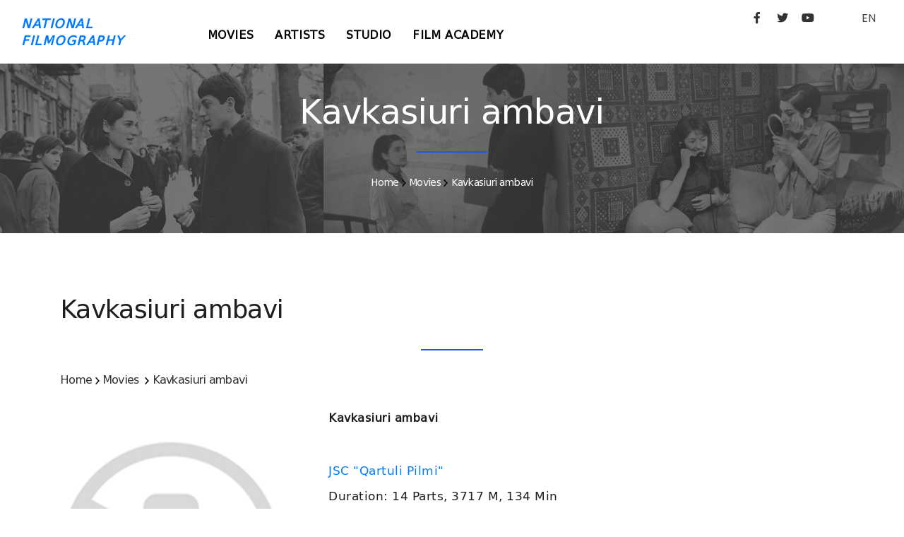

--- FILE ---
content_type: text/html; charset=UTF-8
request_url: http://geocinema.ge/en/movies/322
body_size: 4718
content:
<!DOCTYPE html>
<html lang="en">

<head>
  <base href="http://geocinema.ge/" />
	<meta name="viewport" content="width=device-width, initial-scale=1" />
	<meta http-equiv="content-type" content="text/html; charset=utf-8" />    
	<meta name="author" content="Digital" />    
	<meta name="description" content="">

	<link rel="apple-touch-icon" sizes="180x180" href="/uploads/apple-touch-icon.png">
	<link rel="icon" type="image/png" sizes="32x32" href="/uploads/favicon-32x32.png">
	<link rel="icon" type="image/png" sizes="16x16" href="/uploads/favicon-16x16.png">
	<link rel="manifest" href="/uploads/site.webmanifest">
		
    <meta http-equiv="X-UA-Compatible" content="IE=edge">
	<!-- Document title -->
	<title></title>
	<!-- Stylesheets & Fonts -->
	<link href="http://geocinema.ge/front/css/plugins.css" rel="stylesheet">
	<link href="http://geocinema.ge/front/css/style.css" rel="stylesheet">
	<link href="http://geocinema.ge/front/css/add.css" rel="stylesheet">
	<link href="http://geocinema.ge/front/css/fonts/fonts.css" rel="stylesheet">
</head>
<style>
	button.btn, .btn:not(.close):not(.mfp-close), a.btn:not([href]):not([tabindex]) {
		background-color:#555 !important;
		border:#555 !important;
		font-size:14px;
	}

	.btn-pr {
		background-color:#555 !important;
		border:#555 !important;
	}
	button.btn:hover, btn:hover, .btn-pr:hover {
		background-color:#888 !important;
		border:#888 !important;
	}
</style>
<body>
	<!-- Body Inner -->
	<div class="body-inner">
					<header id="header" data-fullwidth="true">
		<div class="header-inner" style="padding-top:10px;">
			<div class="container">
				<div id="logo" class="d-lg-block d-none"> <a href="http://geocinema.ge//en/home"><span class="logo-default">NATIONAL<br />FILMOGRAPHY</span><span class="logo-dark">NATIONAL<br />FILMOGRAPHY</span></a> </div>
				<div class="header-extras">
					<div class="social-icons social-icons-colored-hover" style="float:left;">
						<ul>
							<li class="social-facebook"><a target="_blank" href="https://www.facebook.com/GeorgianNationalFilmCenter/"><i class="fab fa-facebook-f"></i></a></li>
							<li class="social-twitter"><a target="_blank" href="https://twitter.com/GNFC_"><i class="fab fa-twitter"></i></a></li>
							<li class="social-youtube"><a target="_blank" href="https://www.youtube.com/channel/UCUjqKWciX-tHy8wJXA9gFCA"><i class="fab fa-youtube"></i></a></li>
							<li style="margin-left:50px;">
								<div class="p-dropdown"> 
									<a href="#">EN</a>
									<ul class="p-dropdown-content">
										<li><a href="http://geocinema.ge//ka/movies/322">georgian</a></li><li><a href="http://geocinema.ge//en/movies/322">english</a></li>
									</ul>
								</div>
							</li>
						</ul>
					</div>
				</div>
				<div id="mainMenu-trigger"> <a class="lines-button x"><span class="lines"></span></a> </div>
				<!--Navigation-->
				<div id="mainMenu">
					<div class="container">
						<nav style="text-align:left; float:left; margin-left:100px;">
					  		<ul><li><a href="http://geocinema.ge//en/movies">Movies</a></li><li><a href="http://geocinema.ge//en/persons">Artists</a></li><li><a href="http://geocinema.ge//en/filmstudios">Studio</a></li><li><a href="http://geocinema.ge//en/კინოკავშირი">Film Academy</a></li></ul>
						</nav>
					</div>
				</div>
			</div>
		</div>
	</header>
	<style>
		.header-extras .p-dropdown .p-dropdown-content, .header-extras .p-dropdown ul.p-dropdown-content {				
			margin-top: 32px;					
		}		
		.p-dropdown-content li a {
			width:100px;
			font-size:14px;
		}			

		.social-icons li a:hover {
		  	background-color: #777;
		}
							
		.p-dropdown-content a:hover {
			color: #555;
		}			
							
		.p-dropdown-content li a:hover {
			color: #555;
		}			
							
		button.btn, .btn, .btn-pr {
			background:#555 !important;
			border:555 !important;
		}
		button.btn:hover, .btn:hover, .btn-pr:hover {
			background:#888 !important;
			border:888 !important;
		}
		.btn {
			background:#555 !important;
			border:555 !important;
		}
		.btn:hover {
			background:#888 !important;
			border:888 !important;
		}
	</style>			    	
    		<!--<img src="uploads/1.jpg" style="width:100%; margin-top:-100px;" />-->
	<style>
		.movie-list1 {
			background-image: url("uploads/panorama/1.png");
			background-size:cover;
			
		}
		

		.movie-list1 h2 a {
			color:white;
    		font-size: 16px;
		}
		
		.movie-list1 h3 a {
			color:white;
    		font-size: 14px;
		}
		
		.movie-list1 h2 {
			text-align:center;
			margin-top:40px;
		    font-family: 'BPG Excelsior Caps DejaVu 2010';
    		font-size: 16px;
    		line-height: 24px;
		}
		
		.movie-list1 h3 {
			text-align:center;
		    font-family: 'BPG Excelsior Caps DejaVu 2010';
    		font-size: 14px;
    		line-height: 24px;
		}
		
		.heading-text.heading-section h2:before {
			left:46%;
			width:8%;
		}
	</style>
    <section class="movie-list1" style="padding: 0 0 0 0;">
    	<div style="width:100%; height:240px; overflow:hidden; background:rgb(64,64,64,.7);">
	        <div class="col-lg-12">
	            <div class="heading-text heading-section">
	                <h2 style="color:white;">Kavkasiuri ambavi</h2>
	                <h3 style="color:white;"><span><a href="http://geocinema.ge//en/home">Home</a></span>&nbsp;<span><img src="front/img/textarrow.png" alt="icon"> <a href="http://geocinema.ge//en/movies">Movies</a></span>&nbsp;<span><img src="front/img/textarrow.png" alt="icon"> <a href="http://geocinema.ge//en/movies/322">Kavkasiuri ambavi</a></span></h3>
	            </div>
	        </div>
    	</div>
    </section>
    <section class="movie-list">
        <div class="container"> 
            <div class="row  m-b-50">
                <div class="col-lg-12">
                    <div class="heading-text heading-section">
                        <h2>Kavkasiuri ambavi</h2>
                        <h3>
                        	<span><a href="http://geocinema.ge//en/home">Home</a></span>&nbsp;<span><img src="front/img/textarrow.png" alt="icon"> <a href="http://geocinema.ge//en/movies">Movies</a></span>
                        	&nbsp;<span><img src="front/img/textarrow.png" alt="icon"> <a href="http://geocinema.ge//en/movies/322">Kavkasiuri ambavi</a></span>
                        </h3>
                    </div>
                </div>
                <div class="col-lg-12"> 
                    <div class="row">
                        <div class="col-lg-4">
							                        		<img src="uploads/nophoto.png" style="width:90%;" alt="" title="" />
                        							</div>
                        <div class="col-lg-8">
                        	<h3><b>Kavkasiuri ambavi</b></h3>
                        	<h4> &nbsp;</h4>
	                        <h4><a href="http://geocinema.ge//en/filmstudios/4"> JSC "Qartuli Pilmi" </a> &nbsp;</h4>
                        	<h4>Duration: 14 Parts, 3717 M, 134 Min</h4>
                        	<h4 style="margin-bottom:20px;">Production Year: 1978 </h4>
                        	<style>
                        		h3 {
									font-family: 'BPG Excelsior Caps DejaVu 2010';
									font-size: 16px !important;
                           		}
                           		
								nav-tabs a.nav-link h3 {                           		
									color: #007bff !important;
								    background-color: #fff !important;                           		
								}
                           		
								nav-tabs a.nav-link.active h3 {
									color: #fff !important;
								    background-color: #007bff !important;                           		
								}
								
								nav-tabs a.nav-link:hover h3 {
									color: #fff;
								    background-color: #007bff;                           		
								}
                           		
                           		nav-tabs {
									margin-top:20px;
                           		}

                           		.tab-pane {
									padding-top:20px;
                           		}

                        	</style>
							<nav>
							  <div class="nav nav-tabs" id="nav-tab" role="tablist">
							    <a class="nav-item nav-link active" id="nav-home-tab" data-toggle="tab" href="#nav-home" role="tab" aria-controls="nav-home" aria-selected="true">
									<h3>Basic Info</h3>
							    </a>
							    <a class="nav-item nav-link" id="nav-starring-tab" data-toggle="tab" href="#nav-starring" role="tab" aria-controls="nav-starring" aria-selected="false">
									<h3>Cast</h3>    	
							    </a>
							    <a class="nav-item nav-link" id="nav-annotation-tab" data-toggle="tab" href="#nav-annotation" role="tab" aria-controls="nav-annotation" aria-selected="false">
									<h3>Annotation</h3>    	
							    </a>
							    <a class="nav-item nav-link" id="nav-festival-tab" data-toggle="tab" href="#nav-festival" role="tab" aria-controls="nav-festival" aria-selected="false">
									<h3>Awards</h3>    	
							    </a>
							  </div>
							</nav>
							<div class="tab-content" id="nav-tabContent">
							  <div class="tab-pane fade show active" id="nav-home" role="tabpanel" aria-labelledby="nav-home-tab">.
			                    <div class="row">
			                        <div class="col-lg-12">
																		<h5>Director: 
																															<a href="http://geocinema.ge//en/persons/5834">Giorgi Kalatozishvili</a>
																														</h5>
																											<h5>Screenplay: 
																															<a href="http://geocinema.ge//en/persons/6706">Artur Makarov</a>
																																<a href="http://geocinema.ge//en/persons/5834">,&nbsp;Giorgi Kalatozishvili</a>
																														</h5>
																											<h5>Director of Photography: 
																															<a href="http://geocinema.ge//en/persons/6504">Nugzar Rukhadze</a>
																														</h5>
																											<h5>Production Design: 
																															<a href="http://geocinema.ge//en/persons/5246">Revaz Mirzashvili</a>
																														</h5>
																																				<h5>Music: 
																															<a href="http://geocinema.ge//en/persons/5150">Gia Kancheli</a>
																														</h5>
																											<h5>Sound: 
																															<a href="http://geocinema.ge//en/persons/5290">Guram Shubladze</a>
																														</h5>
																											<h5>Editor: 
																															<a href="http://geocinema.ge//en/persons/5854">Neli Partsvania</a>
																														</h5>
																									  		</div>
							  	</div>
							  </div>
							  <div class="tab-pane fade" id="nav-starring" role="tabpanel" aria-labelledby="nav-starring-tab">
			                    <div class="row">
			                        <div class="col-lg-12">
																		<h5>Cast: 
										<br />
																															<a href="http://geocinema.ge//en/persons/1156">Vladimer Konkin</a>
											 (Olenin) 																						<br />
																					<a href="http://geocinema.ge//en/persons/1155">Svetlana Dirina</a>
											 (Mariana) 																						<br />
																					<a href="http://geocinema.ge//en/persons/4698">Archil Gomiashvili</a>
											 (Eposhka) 																						<br />
																					<a href="http://geocinema.ge//en/persons/1157">Aleqsandr Bukleev</a>
											 (Lukashka) 																						<br />
																					<a href="http://geocinema.ge//en/persons/1158">Nikoloz Popkov</a>
											 (Beletski) 																						<br />
																					<a href="http://geocinema.ge//en/persons/1160">Aleqsandr Timofeev</a>
											 (Nazarka) 																						<br />
																					<a href="http://geocinema.ge//en/persons/1161">V. Faleev</a>
											 (Ergushov) 																						<br />
																					<a href="http://geocinema.ge//en/persons/98">Yuri Nazarov</a>
											 (Khlopov) 																						<br />
																					<a href="http://geocinema.ge//en/persons/1162">Valentina Pugachova</a>
											 (Ulitka) 																						<br />
																					<a href="http://geocinema.ge//en/persons/1163">Yuri Sagianu</a>
											 (Kharunji) 																						<br />
																					<a href="http://geocinema.ge//en/persons/1164">Lyubov Malinovskaya</a>
											 (Mother of Lukashka) 																						<br />
																					<a href="http://geocinema.ge//en/persons/1165">Nadejda Butirtseva</a>
											 (Ustenka) 																						<br />
																					<a href="http://geocinema.ge//en/persons/1166">V. Gurtavenko</a>
											 (Vaniusha) 																						<br />
																					<a href="http://geocinema.ge//en/persons/2938">Natalya Leble</a>
											 (Stiopka) 																						<br />
																					<a href="http://geocinema.ge//en/persons/1167">T. Aslamurzaeva</a>
																																	<br />
																					<a href="http://geocinema.ge//en/persons/1168">Thoma Arjanov</a>
																																	<br />
																					<a href="http://geocinema.ge//en/persons/1169">Rafiel Bagdasarov</a>
																																	<br />
																					<a href="http://geocinema.ge//en/persons/1171">L. Elegina</a>
																																	<br />
																					<a href="http://geocinema.ge//en/persons/1172">I. Jafakova</a>
																																	<br />
																					<a href="http://geocinema.ge//en/persons/1173">Z. Jazieva</a>
																																	<br />
																					<a href="http://geocinema.ge//en/persons/1174">G. Rashoian</a>
																																	<br />
																					<a href="http://geocinema.ge//en/persons/1175">V. Kovaliov</a>
																																	<br />
																					<a href="http://geocinema.ge//en/persons/1176">S. Uskov</a>
																																	<br />
																					<a href="http://geocinema.ge//en/persons/1149">Vaja Qobulashvili</a>
																																	<br />
																					<a href="http://geocinema.ge//en/persons/1177">Viqtor Mikhailov</a>
																																	<br />
																					<a href="http://geocinema.ge//en/persons/1178">V. Ialovega</a>
																																	<br />
																					<a href="http://geocinema.ge//en/persons/1179">G. Morbedadze</a>
																																	<br />
																					<a href="http://geocinema.ge//en/persons/1180">N. Poliakov</a>
																																	<br />
																					<a href="http://geocinema.ge//en/persons/1182">I. Ialovega</a>
																																	<br />
																					<a href="http://geocinema.ge//en/persons/1183">A. Tolchkov</a>
																																	<br />
																					<a href="http://geocinema.ge//en/persons/1184">T. Faleeva</a>
																																	<br />
																					<a href="http://geocinema.ge//en/persons/4886">Urmaz Khurumov</a>
																																	<br />
																					<a href="http://geocinema.ge//en/persons/1185">A. Palchikov</a>
																																	<br />
																					<a href="http://geocinema.ge//en/persons/1186">V. Poliakov</a>
																																	<br />
																					<a href="http://geocinema.ge//en/persons/648">Givi Chuguashvili</a>
																																	<br />
																					<a href="http://geocinema.ge//en/persons/4878">Amiran Qadeishvili</a>
																																	<br />
																			</h5>
																  		</div>
							  	</div>
							  </div>
							  <div class="tab-pane fade" id="nav-annotation" role="tabpanel" aria-labelledby="nav-annotation-tab">
			                    <div class="row">
			                        <div class="col-lg-12">
										<p>Olenin serves in a platoon deployed in the Caucasus. Enchanted by the mountain traditions and being in love with Marina, a local Cossack, he decides to stay in the village. But Marina loves Lukasha, her fellow Cossack. Lukasha dies in a local fight but Marina still refuses to yield to Olenin. Disappointed, Olenin leaves the village</p>
									</div>
			                    </div>
			                    <div class="row">
			                        <div class="col-lg-12">
										<p></p>
									</div>
			                    </div>
							  </div>
							  <div class="tab-pane fade" id="nav-festival" role="tabpanel" aria-labelledby="nav-festival-tab">
			                    <div class="row">
												                    </div>
							  </div>
							  					
							  					
							</div> 
 
						</div>
                    </div>
                </div>
            </div>
    	</div>
	</section>
					<style>
	.footer p {
	    font-family: 'BPG Excelsior' !important; 
		text-align: justify;
		font-size: 12px;		
		color:#bbb;
	}
	.footer a {
	    font-family: 'BPG Excelsior' !important; 
		text-align: justify;
		font-size: 12px;		
		color:#bbb !important;
		text-decoration:none;
	}

	.footer a:hover {
		color:#fff !important;
	}
</style>
<footer id="footer">
	<div class="copyright-content" style="background-color:#222; padding:30px 0 0 0;">
		<div class="container">
			<div id="mainMenu">
				<div class="container">
					<div class="widget footer" style="margin-bottom: 0;">
	                    <div class="row">
	                        <div class="col-lg-12" style=" margin-bottom:10px;">
								<div class="widget-title" style="text-align:center; width:100%;">
									<a href="http://geocinema.ge//en/home">
										<span class="logo-default" style="color:white !important; float: left; text-align: left;">NATIONAL FILMOGRAPHY</span>
									</a>
								</div>
							</div>
	                        <div class="col-lg-8">
	                        	<p>
									Geocinema.ge ქართული ფილმების საძიებო საიტია, სადაც შეგიძლიათ მოიძიოთ სასურველი ინფორმაცია ქართული ფილმებისა და მათი შემქმნელების შესახებ. მოგეხსენებათ, ეს ყველაფერი უამრავი მასალის თავმოყრას და მის საიტზე განთავსებას გულისხმობს. ასე რომ, მივმართავთ რეჟისორებსა და პროდიუსერებს: მეგობრებო, თუ გსურთ, თქვენი წვლილი შეიტანოთ სასურველი ინფორმაციის დროულად განთავსებაში, მზად ვართ თქვენთან თანამშრომლობისთვის! სრული ინფორმაცია თქვენი ფილმების შესახებ შეგიძლიათ გამოაგზავნოთ: 
									<br /><a href="mailto:s.kikaleishvili@gnfc.ge">s.kikaleishvili@gnfc.ge</a>
									<br /><a href="mailto:d.davitiani@gnfc.ge">d.davitiani@gnfc.ge</a>
	                        	</p>
							</div>
	                        <div class="col-lg-4">
								<div class="widget-title" style="text-align:left; float: right; ">
									<a href="http://gnfc.ge" target="_blank" style="float:right;">
										<img src="uploads/logo_gnfc-1-1.png" style="width: 200px; margin-top: 8px;" />
									</a>
									<div style="clear:both;"></div>
									<br />
		                        	<p style="white-space:nowrap; float:right; text-align:right;">
		                        		საქართველოს კინემატოგრაფიის ეროვნული ცენტრი, &#169; 2021
		                        		<br />
										სანაპიროს ქ. #4, IV სართული, თბილისი, 0105
		                        	</p>
								</div>
							</div>
	                        <div class="col-lg-12">
								<div class="widget-title">
		                        	<p>
										საიტზე განთავსებული ფოტო მასალა ეკუთვნის საქართველოს ეროვნულ კინოცენტრსა და საქართველოს ეროვნულ არქივს. ყველა უფლება დაცულია@საქართველოს ეროვნული კინოცენტრი. 		                        		
									</p>
								</div>
							</div>
						</div>
					</div>
				</div>
			</div>
		</div>
	</div>
</footer>
				<!--
	    include('front::partials.modal')
	    -->
	</div>

	<script src="http://geocinema.ge/front/js/jquery.js"></script>
	<script src="http://geocinema.ge/front/js/plugins.js"></script>
	<script src="http://geocinema.ge/front/js/functions.js"></script>

</body>

</html>